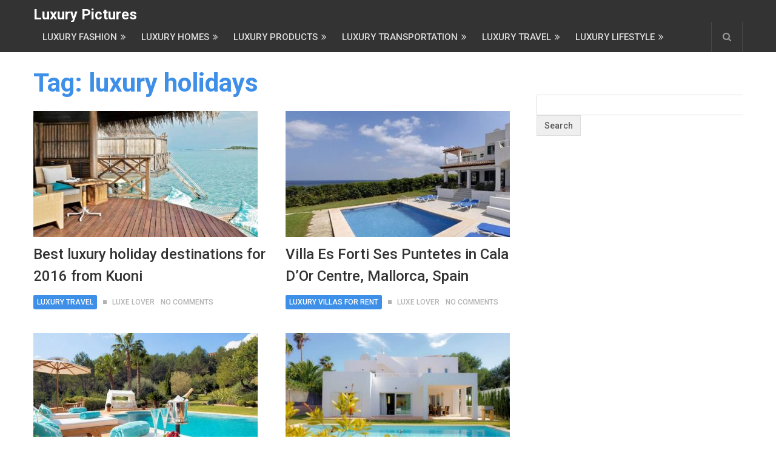

--- FILE ---
content_type: text/html; charset=UTF-8
request_url: https://luxurypictures.org/tag/luxury-holidays/
body_size: 14847
content:
<!DOCTYPE html>
<html class="no-js" lang="en-US">
<head itemscope itemtype="http://schema.org/WebSite">
	<meta charset="UTF-8">
	<!-- Always force latest IE rendering engine (even in intranet) & Chrome Frame -->
	<!--[if IE ]>
	<meta http-equiv="X-UA-Compatible" content="IE=edge,chrome=1">
	<![endif]-->
	<link rel="profile" href="http://gmpg.org/xfn/11" />
	
		
		
		
					<meta name="viewport" content="width=device-width, initial-scale=1">
			<meta name="apple-mobile-web-app-capable" content="yes">
			<meta name="apple-mobile-web-app-status-bar-style" content="black">
		
		
		<meta itemprop="name" content="Luxury Pictures" />
		<meta itemprop="url" content="https://luxurypictures.org" />

			<link rel="pingback" href="https://luxurypictures.org/xmlrpc.php" />
	<meta name='robots' content='index, follow, max-image-preview:large, max-snippet:-1, max-video-preview:-1' />
<script type="text/javascript">document.documentElement.className = document.documentElement.className.replace( /\bno-js\b/,'js' );</script>
	<!-- This site is optimized with the Yoast SEO plugin v20.9 - https://yoast.com/wordpress/plugins/seo/ -->
	<title>luxury holidays Archives - Luxury Pictures</title>
	<link rel="canonical" href="https://luxurypictures.org/tag/luxury-holidays/" />
	<meta property="og:locale" content="en_US" />
	<meta property="og:type" content="article" />
	<meta property="og:title" content="luxury holidays Archives - Luxury Pictures" />
	<meta property="og:url" content="https://luxurypictures.org/tag/luxury-holidays/" />
	<meta property="og:site_name" content="Luxury Pictures" />
	<meta name="twitter:card" content="summary_large_image" />
	<script type="application/ld+json" class="yoast-schema-graph">{"@context":"https://schema.org","@graph":[{"@type":"CollectionPage","@id":"https://luxurypictures.org/tag/luxury-holidays/","url":"https://luxurypictures.org/tag/luxury-holidays/","name":"luxury holidays Archives - Luxury Pictures","isPartOf":{"@id":"https://luxurypictures.org/#website"},"primaryImageOfPage":{"@id":"https://luxurypictures.org/tag/luxury-holidays/#primaryimage"},"image":{"@id":"https://luxurypictures.org/tag/luxury-holidays/#primaryimage"},"thumbnailUrl":"https://luxurypictures.org/wp-content/uploads/2022/11/Best-luxury-holiday-destinations-for-2016-from-Kuoni.jpg","breadcrumb":{"@id":"https://luxurypictures.org/tag/luxury-holidays/#breadcrumb"},"inLanguage":"en-US"},{"@type":"ImageObject","inLanguage":"en-US","@id":"https://luxurypictures.org/tag/luxury-holidays/#primaryimage","url":"https://luxurypictures.org/wp-content/uploads/2022/11/Best-luxury-holiday-destinations-for-2016-from-Kuoni.jpg","contentUrl":"https://luxurypictures.org/wp-content/uploads/2022/11/Best-luxury-holiday-destinations-for-2016-from-Kuoni.jpg","width":940,"height":320,"caption":"Best luxury holiday destinations for 2016 from Kuoni"},{"@type":"BreadcrumbList","@id":"https://luxurypictures.org/tag/luxury-holidays/#breadcrumb","itemListElement":[{"@type":"ListItem","position":1,"name":"Home","item":"https://luxurypictures.org/"},{"@type":"ListItem","position":2,"name":"luxury holidays"}]},{"@type":"WebSite","@id":"https://luxurypictures.org/#website","url":"https://luxurypictures.org/","name":"Luxury Pictures","description":"Luxury lifestyle inspiration","potentialAction":[{"@type":"SearchAction","target":{"@type":"EntryPoint","urlTemplate":"https://luxurypictures.org/?s={search_term_string}"},"query-input":"required name=search_term_string"}],"inLanguage":"en-US"}]}</script>
	<!-- / Yoast SEO plugin. -->


<link rel="amphtml" href="https://luxurypictures.org/tag/luxury-holidays/amp/" /><meta name="generator" content="AMP for WP 1.0.99.2"/><link rel='dns-prefetch' href='//www.googletagmanager.com' />
<link rel='dns-prefetch' href='//stats.wp.com' />
<link rel='dns-prefetch' href='//m9m6e2w5.stackpathcdn.com' />
<link rel='dns-prefetch' href='//cdn.shareaholic.net' />
<link rel='dns-prefetch' href='//www.shareaholic.net' />
<link rel='dns-prefetch' href='//analytics.shareaholic.com' />
<link rel='dns-prefetch' href='//recs.shareaholic.com' />
<link rel='dns-prefetch' href='//partner.shareaholic.com' />
<!-- Shareaholic - https://www.shareaholic.com -->
<link rel='preload' href='//cdn.shareaholic.net/assets/pub/shareaholic.js' as='script'/>
<script data-no-minify='1' data-cfasync='false'>
_SHR_SETTINGS = {"endpoints":{"local_recs_url":"https:\/\/luxurypictures.org\/wp-admin\/admin-ajax.php?action=shareaholic_permalink_related","ajax_url":"https:\/\/luxurypictures.org\/wp-admin\/admin-ajax.php"},"site_id":"088060a19af19db343b590f69cc4c1da"};
</script>
<script data-no-minify='1' data-cfasync='false' src='//cdn.shareaholic.net/assets/pub/shareaholic.js' data-shr-siteid='088060a19af19db343b590f69cc4c1da' async ></script>

<!-- Shareaholic Content Tags -->
<meta name='shareaholic:site_name' content='Luxury Pictures' />
<meta name='shareaholic:language' content='en-US' />
<meta name='shareaholic:article_visibility' content='private' />
<meta name='shareaholic:site_id' content='088060a19af19db343b590f69cc4c1da' />
<meta name='shareaholic:wp_version' content='9.7.8' />

<!-- Shareaholic Content Tags End -->
<style id='wp-img-auto-sizes-contain-inline-css' type='text/css'>
img:is([sizes=auto i],[sizes^="auto," i]){contain-intrinsic-size:3000px 1500px}
/*# sourceURL=wp-img-auto-sizes-contain-inline-css */
</style>
<style id='wp-emoji-styles-inline-css' type='text/css'>

	img.wp-smiley, img.emoji {
		display: inline !important;
		border: none !important;
		box-shadow: none !important;
		height: 1em !important;
		width: 1em !important;
		margin: 0 0.07em !important;
		vertical-align: -0.1em !important;
		background: none !important;
		padding: 0 !important;
	}
/*# sourceURL=wp-emoji-styles-inline-css */
</style>
<style id='wp-block-library-inline-css' type='text/css'>
:root{--wp-block-synced-color:#7a00df;--wp-block-synced-color--rgb:122,0,223;--wp-bound-block-color:var(--wp-block-synced-color);--wp-editor-canvas-background:#ddd;--wp-admin-theme-color:#007cba;--wp-admin-theme-color--rgb:0,124,186;--wp-admin-theme-color-darker-10:#006ba1;--wp-admin-theme-color-darker-10--rgb:0,107,160.5;--wp-admin-theme-color-darker-20:#005a87;--wp-admin-theme-color-darker-20--rgb:0,90,135;--wp-admin-border-width-focus:2px}@media (min-resolution:192dpi){:root{--wp-admin-border-width-focus:1.5px}}.wp-element-button{cursor:pointer}:root .has-very-light-gray-background-color{background-color:#eee}:root .has-very-dark-gray-background-color{background-color:#313131}:root .has-very-light-gray-color{color:#eee}:root .has-very-dark-gray-color{color:#313131}:root .has-vivid-green-cyan-to-vivid-cyan-blue-gradient-background{background:linear-gradient(135deg,#00d084,#0693e3)}:root .has-purple-crush-gradient-background{background:linear-gradient(135deg,#34e2e4,#4721fb 50%,#ab1dfe)}:root .has-hazy-dawn-gradient-background{background:linear-gradient(135deg,#faaca8,#dad0ec)}:root .has-subdued-olive-gradient-background{background:linear-gradient(135deg,#fafae1,#67a671)}:root .has-atomic-cream-gradient-background{background:linear-gradient(135deg,#fdd79a,#004a59)}:root .has-nightshade-gradient-background{background:linear-gradient(135deg,#330968,#31cdcf)}:root .has-midnight-gradient-background{background:linear-gradient(135deg,#020381,#2874fc)}:root{--wp--preset--font-size--normal:16px;--wp--preset--font-size--huge:42px}.has-regular-font-size{font-size:1em}.has-larger-font-size{font-size:2.625em}.has-normal-font-size{font-size:var(--wp--preset--font-size--normal)}.has-huge-font-size{font-size:var(--wp--preset--font-size--huge)}.has-text-align-center{text-align:center}.has-text-align-left{text-align:left}.has-text-align-right{text-align:right}.has-fit-text{white-space:nowrap!important}#end-resizable-editor-section{display:none}.aligncenter{clear:both}.items-justified-left{justify-content:flex-start}.items-justified-center{justify-content:center}.items-justified-right{justify-content:flex-end}.items-justified-space-between{justify-content:space-between}.screen-reader-text{border:0;clip-path:inset(50%);height:1px;margin:-1px;overflow:hidden;padding:0;position:absolute;width:1px;word-wrap:normal!important}.screen-reader-text:focus{background-color:#ddd;clip-path:none;color:#444;display:block;font-size:1em;height:auto;left:5px;line-height:normal;padding:15px 23px 14px;text-decoration:none;top:5px;width:auto;z-index:100000}html :where(.has-border-color){border-style:solid}html :where([style*=border-top-color]){border-top-style:solid}html :where([style*=border-right-color]){border-right-style:solid}html :where([style*=border-bottom-color]){border-bottom-style:solid}html :where([style*=border-left-color]){border-left-style:solid}html :where([style*=border-width]){border-style:solid}html :where([style*=border-top-width]){border-top-style:solid}html :where([style*=border-right-width]){border-right-style:solid}html :where([style*=border-bottom-width]){border-bottom-style:solid}html :where([style*=border-left-width]){border-left-style:solid}html :where(img[class*=wp-image-]){height:auto;max-width:100%}:where(figure){margin:0 0 1em}html :where(.is-position-sticky){--wp-admin--admin-bar--position-offset:var(--wp-admin--admin-bar--height,0px)}@media screen and (max-width:600px){html :where(.is-position-sticky){--wp-admin--admin-bar--position-offset:0px}}

/*# sourceURL=wp-block-library-inline-css */
</style><style id='global-styles-inline-css' type='text/css'>
:root{--wp--preset--aspect-ratio--square: 1;--wp--preset--aspect-ratio--4-3: 4/3;--wp--preset--aspect-ratio--3-4: 3/4;--wp--preset--aspect-ratio--3-2: 3/2;--wp--preset--aspect-ratio--2-3: 2/3;--wp--preset--aspect-ratio--16-9: 16/9;--wp--preset--aspect-ratio--9-16: 9/16;--wp--preset--color--black: #000000;--wp--preset--color--cyan-bluish-gray: #abb8c3;--wp--preset--color--white: #ffffff;--wp--preset--color--pale-pink: #f78da7;--wp--preset--color--vivid-red: #cf2e2e;--wp--preset--color--luminous-vivid-orange: #ff6900;--wp--preset--color--luminous-vivid-amber: #fcb900;--wp--preset--color--light-green-cyan: #7bdcb5;--wp--preset--color--vivid-green-cyan: #00d084;--wp--preset--color--pale-cyan-blue: #8ed1fc;--wp--preset--color--vivid-cyan-blue: #0693e3;--wp--preset--color--vivid-purple: #9b51e0;--wp--preset--gradient--vivid-cyan-blue-to-vivid-purple: linear-gradient(135deg,rgb(6,147,227) 0%,rgb(155,81,224) 100%);--wp--preset--gradient--light-green-cyan-to-vivid-green-cyan: linear-gradient(135deg,rgb(122,220,180) 0%,rgb(0,208,130) 100%);--wp--preset--gradient--luminous-vivid-amber-to-luminous-vivid-orange: linear-gradient(135deg,rgb(252,185,0) 0%,rgb(255,105,0) 100%);--wp--preset--gradient--luminous-vivid-orange-to-vivid-red: linear-gradient(135deg,rgb(255,105,0) 0%,rgb(207,46,46) 100%);--wp--preset--gradient--very-light-gray-to-cyan-bluish-gray: linear-gradient(135deg,rgb(238,238,238) 0%,rgb(169,184,195) 100%);--wp--preset--gradient--cool-to-warm-spectrum: linear-gradient(135deg,rgb(74,234,220) 0%,rgb(151,120,209) 20%,rgb(207,42,186) 40%,rgb(238,44,130) 60%,rgb(251,105,98) 80%,rgb(254,248,76) 100%);--wp--preset--gradient--blush-light-purple: linear-gradient(135deg,rgb(255,206,236) 0%,rgb(152,150,240) 100%);--wp--preset--gradient--blush-bordeaux: linear-gradient(135deg,rgb(254,205,165) 0%,rgb(254,45,45) 50%,rgb(107,0,62) 100%);--wp--preset--gradient--luminous-dusk: linear-gradient(135deg,rgb(255,203,112) 0%,rgb(199,81,192) 50%,rgb(65,88,208) 100%);--wp--preset--gradient--pale-ocean: linear-gradient(135deg,rgb(255,245,203) 0%,rgb(182,227,212) 50%,rgb(51,167,181) 100%);--wp--preset--gradient--electric-grass: linear-gradient(135deg,rgb(202,248,128) 0%,rgb(113,206,126) 100%);--wp--preset--gradient--midnight: linear-gradient(135deg,rgb(2,3,129) 0%,rgb(40,116,252) 100%);--wp--preset--font-size--small: 13px;--wp--preset--font-size--medium: 20px;--wp--preset--font-size--large: 36px;--wp--preset--font-size--x-large: 42px;--wp--preset--spacing--20: 0.44rem;--wp--preset--spacing--30: 0.67rem;--wp--preset--spacing--40: 1rem;--wp--preset--spacing--50: 1.5rem;--wp--preset--spacing--60: 2.25rem;--wp--preset--spacing--70: 3.38rem;--wp--preset--spacing--80: 5.06rem;--wp--preset--shadow--natural: 6px 6px 9px rgba(0, 0, 0, 0.2);--wp--preset--shadow--deep: 12px 12px 50px rgba(0, 0, 0, 0.4);--wp--preset--shadow--sharp: 6px 6px 0px rgba(0, 0, 0, 0.2);--wp--preset--shadow--outlined: 6px 6px 0px -3px rgb(255, 255, 255), 6px 6px rgb(0, 0, 0);--wp--preset--shadow--crisp: 6px 6px 0px rgb(0, 0, 0);}:where(.is-layout-flex){gap: 0.5em;}:where(.is-layout-grid){gap: 0.5em;}body .is-layout-flex{display: flex;}.is-layout-flex{flex-wrap: wrap;align-items: center;}.is-layout-flex > :is(*, div){margin: 0;}body .is-layout-grid{display: grid;}.is-layout-grid > :is(*, div){margin: 0;}:where(.wp-block-columns.is-layout-flex){gap: 2em;}:where(.wp-block-columns.is-layout-grid){gap: 2em;}:where(.wp-block-post-template.is-layout-flex){gap: 1.25em;}:where(.wp-block-post-template.is-layout-grid){gap: 1.25em;}.has-black-color{color: var(--wp--preset--color--black) !important;}.has-cyan-bluish-gray-color{color: var(--wp--preset--color--cyan-bluish-gray) !important;}.has-white-color{color: var(--wp--preset--color--white) !important;}.has-pale-pink-color{color: var(--wp--preset--color--pale-pink) !important;}.has-vivid-red-color{color: var(--wp--preset--color--vivid-red) !important;}.has-luminous-vivid-orange-color{color: var(--wp--preset--color--luminous-vivid-orange) !important;}.has-luminous-vivid-amber-color{color: var(--wp--preset--color--luminous-vivid-amber) !important;}.has-light-green-cyan-color{color: var(--wp--preset--color--light-green-cyan) !important;}.has-vivid-green-cyan-color{color: var(--wp--preset--color--vivid-green-cyan) !important;}.has-pale-cyan-blue-color{color: var(--wp--preset--color--pale-cyan-blue) !important;}.has-vivid-cyan-blue-color{color: var(--wp--preset--color--vivid-cyan-blue) !important;}.has-vivid-purple-color{color: var(--wp--preset--color--vivid-purple) !important;}.has-black-background-color{background-color: var(--wp--preset--color--black) !important;}.has-cyan-bluish-gray-background-color{background-color: var(--wp--preset--color--cyan-bluish-gray) !important;}.has-white-background-color{background-color: var(--wp--preset--color--white) !important;}.has-pale-pink-background-color{background-color: var(--wp--preset--color--pale-pink) !important;}.has-vivid-red-background-color{background-color: var(--wp--preset--color--vivid-red) !important;}.has-luminous-vivid-orange-background-color{background-color: var(--wp--preset--color--luminous-vivid-orange) !important;}.has-luminous-vivid-amber-background-color{background-color: var(--wp--preset--color--luminous-vivid-amber) !important;}.has-light-green-cyan-background-color{background-color: var(--wp--preset--color--light-green-cyan) !important;}.has-vivid-green-cyan-background-color{background-color: var(--wp--preset--color--vivid-green-cyan) !important;}.has-pale-cyan-blue-background-color{background-color: var(--wp--preset--color--pale-cyan-blue) !important;}.has-vivid-cyan-blue-background-color{background-color: var(--wp--preset--color--vivid-cyan-blue) !important;}.has-vivid-purple-background-color{background-color: var(--wp--preset--color--vivid-purple) !important;}.has-black-border-color{border-color: var(--wp--preset--color--black) !important;}.has-cyan-bluish-gray-border-color{border-color: var(--wp--preset--color--cyan-bluish-gray) !important;}.has-white-border-color{border-color: var(--wp--preset--color--white) !important;}.has-pale-pink-border-color{border-color: var(--wp--preset--color--pale-pink) !important;}.has-vivid-red-border-color{border-color: var(--wp--preset--color--vivid-red) !important;}.has-luminous-vivid-orange-border-color{border-color: var(--wp--preset--color--luminous-vivid-orange) !important;}.has-luminous-vivid-amber-border-color{border-color: var(--wp--preset--color--luminous-vivid-amber) !important;}.has-light-green-cyan-border-color{border-color: var(--wp--preset--color--light-green-cyan) !important;}.has-vivid-green-cyan-border-color{border-color: var(--wp--preset--color--vivid-green-cyan) !important;}.has-pale-cyan-blue-border-color{border-color: var(--wp--preset--color--pale-cyan-blue) !important;}.has-vivid-cyan-blue-border-color{border-color: var(--wp--preset--color--vivid-cyan-blue) !important;}.has-vivid-purple-border-color{border-color: var(--wp--preset--color--vivid-purple) !important;}.has-vivid-cyan-blue-to-vivid-purple-gradient-background{background: var(--wp--preset--gradient--vivid-cyan-blue-to-vivid-purple) !important;}.has-light-green-cyan-to-vivid-green-cyan-gradient-background{background: var(--wp--preset--gradient--light-green-cyan-to-vivid-green-cyan) !important;}.has-luminous-vivid-amber-to-luminous-vivid-orange-gradient-background{background: var(--wp--preset--gradient--luminous-vivid-amber-to-luminous-vivid-orange) !important;}.has-luminous-vivid-orange-to-vivid-red-gradient-background{background: var(--wp--preset--gradient--luminous-vivid-orange-to-vivid-red) !important;}.has-very-light-gray-to-cyan-bluish-gray-gradient-background{background: var(--wp--preset--gradient--very-light-gray-to-cyan-bluish-gray) !important;}.has-cool-to-warm-spectrum-gradient-background{background: var(--wp--preset--gradient--cool-to-warm-spectrum) !important;}.has-blush-light-purple-gradient-background{background: var(--wp--preset--gradient--blush-light-purple) !important;}.has-blush-bordeaux-gradient-background{background: var(--wp--preset--gradient--blush-bordeaux) !important;}.has-luminous-dusk-gradient-background{background: var(--wp--preset--gradient--luminous-dusk) !important;}.has-pale-ocean-gradient-background{background: var(--wp--preset--gradient--pale-ocean) !important;}.has-electric-grass-gradient-background{background: var(--wp--preset--gradient--electric-grass) !important;}.has-midnight-gradient-background{background: var(--wp--preset--gradient--midnight) !important;}.has-small-font-size{font-size: var(--wp--preset--font-size--small) !important;}.has-medium-font-size{font-size: var(--wp--preset--font-size--medium) !important;}.has-large-font-size{font-size: var(--wp--preset--font-size--large) !important;}.has-x-large-font-size{font-size: var(--wp--preset--font-size--x-large) !important;}
/*# sourceURL=global-styles-inline-css */
</style>

<style id='classic-theme-styles-inline-css' type='text/css'>
/*! This file is auto-generated */
.wp-block-button__link{color:#fff;background-color:#32373c;border-radius:9999px;box-shadow:none;text-decoration:none;padding:calc(.667em + 2px) calc(1.333em + 2px);font-size:1.125em}.wp-block-file__button{background:#32373c;color:#fff;text-decoration:none}
/*# sourceURL=/wp-includes/css/classic-themes.min.css */
</style>
<link rel='stylesheet' id='collapscore-css-css' href='https://luxurypictures.org/wp-content/plugins/jquery-collapse-o-matic/css/core_style.css' type='text/css' media='all' />
<link rel='stylesheet' id='collapseomatic-css-css' href='https://luxurypictures.org/wp-content/plugins/jquery-collapse-o-matic/css/light_style.css' type='text/css' media='all' />
<link rel='stylesheet' id='ez-toc-css' href='https://luxurypictures.org/wp-content/plugins/easy-table-of-contents/assets/css/screen.min.css' type='text/css' media='all' />
<style id='ez-toc-inline-css' type='text/css'>
div#ez-toc-container p.ez-toc-title {font-size: 120%;}div#ez-toc-container p.ez-toc-title {font-weight: 500;}div#ez-toc-container ul li {font-size: 95%;}div#ez-toc-container nav ul ul li ul li {font-size: 90%!important;}
.ez-toc-container-direction {direction: ltr;}.ez-toc-counter ul {direction: ltr;counter-reset: item ;}.ez-toc-counter nav ul li a::before {content: counter(item, disc) "  ";margin-right: .2em; counter-increment: item;flex-grow: 0;flex-shrink: 0;float: left;	}.ez-toc-widget-direction {direction: ltr;}.ez-toc-widget-container ul {direction: ltr;counter-reset: item ;}.ez-toc-widget-container nav ul li a::before {content: counter(item, disc) "  ";margin-right: .2em; counter-increment: item;flex-grow: 0;flex-shrink: 0;float: left;	}
/*# sourceURL=ez-toc-inline-css */
</style>
<link rel='stylesheet' id='newspaper-stylesheet-css' href='https://luxurypictures.org/wp-content/themes/mts_newspaper/style.css' type='text/css' media='all' />
<style id='newspaper-stylesheet-inline-css' type='text/css'>

		body {background-color:#ffffff;background-image:url(https://luxurypictures.org/wp-content/themes/mts_newspaper/images/nobg.png);}
		
		.pace .pace-progress, #mobile-menu-wrapper ul li a:hover, .post-info .thecategory { background: #3d8fe8; }
		.single_post a, .sidebar .textwidget a, footer .textwidget a, .pnavigation2 a, .sidebar.c-4-12 a:hover, .copyrights a:hover, footer .widget li a:hover, .sidebar.c-4-12 a:hover, .related-posts a:hover, .title a:hover, .post-info a:hover, .comm, #tabber .inside li a:hover, .readMore a:hover, .fn a, a, a:hover, .latestPost .title a:hover, .theme-color, a#pull, #navigation ul ul li:hover > a, .single_post .breadcrumb a:hover { color:#3d8fe8; }  
		#commentform .form-submit input#submit, .contactform #submit, #move-to-top, .pagination a, #tabber ul.tabs li a.selected, .tagcloud a, .tagcloud a:hover .tab_count, #navigation ul .sfHover a, .reply a, .widget .wpt_widget_content .tab_title a, .widget .wp_review_tab_widget_content .tab_title a, .widget #wp-subscribe, .related-ads #wp-subscribe, .contact-form input[type='submit'], #load-posts a, #load-posts a.disabled, .latestPost-review-wrapper, .latestPost .review-type-circle.review-total-only, .post-image .review-type-circle.wp-review-show-total, .wpmm-thumbnail .review-total-only, .widget .review-total-only.small-thumb, .widget .wpt_widget_content #tags-tab-content ul li a, .recommended-post .recommended, .woocommerce a.button, .woocommerce-page a.button, .woocommerce button.button, .woocommerce-page button.button, .woocommerce input.button, .woocommerce-page input.button, .woocommerce #respond input#submit, .woocommerce-page #respond input#submit, .woocommerce #content input.button, .woocommerce-page #content input.button, .woocommerce nav.woocommerce-pagination ul li a, .woocommerce-page nav.woocommerce-pagination ul li a, .woocommerce #content nav.woocommerce-pagination ul li a, .woocommerce-page #content nav.woocommerce-pagination ul li a, .woocommerce .bypostauthor:after, #searchsubmit, .woocommerce nav.woocommerce-pagination ul li a:hover, .woocommerce-page nav.woocommerce-pagination ul li a:hover, .woocommerce #content nav.woocommerce-pagination ul li a:hover, .woocommerce-page #content nav.woocommerce-pagination ul li a:hover, .woocommerce nav.woocommerce-pagination ul li a:focus, .woocommerce-page nav.woocommerce-pagination ul li a:focus, .woocommerce #content nav.woocommerce-pagination ul li a:focus, .woocommerce-page #content nav.woocommerce-pagination ul li a:focus, .woocommerce #respond input#submit.alt, .woocommerce a.button.alt, .woocommerce button.button.alt, .woocommerce input.button.alt, .woocommerce-product-search input[type='submit'] { background-color:#3d8fe8; color: #fff!important; }
		.main-header, #header .head-search #s, .head-search .fa-search {background-color: #333333}
		.header-post-wrap {background-color: #eff2eb}
		footer {background-color: #333333}
		
		
		
		 .bypostauthor > div .comment-author .fn:after { content: "Author"; position: relative; padding: 1px 6px; margin-left: 5px; background: #333; color: #FFF; font-size: 12px; line-height: 18px; border-radius: 3px; }
		
		
		
		
/*# sourceURL=newspaper-stylesheet-inline-css */
</style>
<link rel='stylesheet' id='fontawesome-css' href='https://luxurypictures.org/wp-content/themes/mts_newspaper/css/font-awesome.min.css' type='text/css' media='all' />
<script type="text/javascript" src="https://luxurypictures.org/wp-includes/js/jquery/jquery.min.js" id="jquery-core-js"></script>
<script type="text/javascript" src="https://luxurypictures.org/wp-includes/js/jquery/jquery-migrate.min.js" id="jquery-migrate-js"></script>
<script type="text/javascript" id="jquery-js-after">
/* <![CDATA[ */
jQuery(document).ready(function() {
	jQuery(".54a596de3af18a79ba4c75b112f9a527").click(function() {
		jQuery.post(
			"https://luxurypictures.org/wp-admin/admin-ajax.php", {
				"action": "quick_adsense_onpost_ad_click",
				"quick_adsense_onpost_ad_index": jQuery(this).attr("data-index"),
				"quick_adsense_nonce": "c753a4fa54",
			}, function(response) { }
		);
	});
});

//# sourceURL=jquery-js-after
/* ]]> */
</script>
<script type="text/javascript" id="ez-toc-scroll-scriptjs-js-after">
/* <![CDATA[ */
jQuery(document).ready(function(){document.querySelectorAll(".ez-toc-section").forEach(t=>{t.setAttribute("ez-toc-data-id","#"+decodeURI(t.getAttribute("id")))}),jQuery("a.ez-toc-link").click(function(){let t=jQuery(this).attr("href"),e=jQuery("#wpadminbar"),i=0;30>30&&(i=30),e.length&&(i+=e.height()),jQuery('[ez-toc-data-id="'+decodeURI(t)+'"]').length>0&&(i=jQuery('[ez-toc-data-id="'+decodeURI(t)+'"]').offset().top-i),jQuery("html, body").animate({scrollTop:i},500)})});
//# sourceURL=ez-toc-scroll-scriptjs-js-after
/* ]]> */
</script>
<script type="text/javascript" id="customscript-js-extra">
/* <![CDATA[ */
var mts_customscript = {"responsive":"1","nav_menu":"secondary","ajax_url":"https://luxurypictures.org/wp-admin/admin-ajax.php"};
//# sourceURL=customscript-js-extra
/* ]]> */
</script>
<script type="text/javascript" async="async" src="https://luxurypictures.org/wp-content/themes/mts_newspaper/js/customscript.js" id="customscript-js"></script>

<!-- Google Analytics snippet added by Site Kit -->
<script type="text/javascript" src="https://www.googletagmanager.com/gtag/js?id=G-PLVN0Z4WE3" id="google_gtagjs-js" async></script>
<script type="text/javascript" id="google_gtagjs-js-after">
/* <![CDATA[ */
window.dataLayer = window.dataLayer || [];function gtag(){dataLayer.push(arguments);}
gtag("js", new Date());
gtag("set", "developer_id.dZTNiMT", true);
gtag("config", "G-PLVN0Z4WE3");
//# sourceURL=google_gtagjs-js-after
/* ]]> */
</script>

<!-- End Google Analytics snippet added by Site Kit -->
<link rel="https://api.w.org/" href="https://luxurypictures.org/wp-json/" /><link rel="alternate" title="JSON" type="application/json" href="https://luxurypictures.org/wp-json/wp/v2/tags/168" /><meta name="generator" content="Site Kit by Google 1.102.0" />	<style>img#wpstats{display:none}</style>
		<link href="//fonts.googleapis.com/css?family=Roboto:500|Roboto:700|PT+Serif:normal&amp;subset=latin" rel="stylesheet" type="text/css">
<style type="text/css">
#header, .menu li, .menu li a, a#pull { font-family: 'Roboto'; font-weight: 500; font-size: 15px; color: #dddddd; }
.latestPost .title a, .reply a, .widget .post-title, .pagination, .woocommerce-pagination, #load-posts, .popular-category a, .ajax-search-results li a { font-family: 'Roboto'; font-weight: 500; font-size: 24px; color: #333333; }
#tab-group a { font-family: 'Roboto'; font-weight: 700; font-size: 14px; color: #555555;text-transform: uppercase; }
.single-title { font-family: 'Roboto'; font-weight: 700; font-size: 42px; color: #333333; }
body { font-family: 'PT Serif'; font-weight: normal; font-size: 19px; color: #575757; }
#sidebars .widget { font-family: 'Roboto'; font-weight: 500; font-size: 15px; color: #333333; }
footer { font-family: 'Roboto'; font-weight: 500; font-size: 15px; color: #aaaaaa; }
.post-info, .category-head, .left-comment, .ago, #searchform #s, .tagcloud, .recommended-post, .breadcrumb, .latestPost-review-wrapper { font-family: 'Roboto'; font-weight: 500; font-size: 12px; color: #333333; }
h1, .write-for-us a, .fn, #commentform input#submit, .contact-form input[type="submit"] { font-family: 'Roboto'; font-weight: 700; font-size: 42px; color: #333333; }
h2 { font-family: 'Roboto'; font-weight: 700; font-size: 36px; color: #333333; }
h3 { font-family: 'Roboto'; font-weight: 700; font-size: 32px; color: #333333; }
h4 { font-family: 'Roboto'; font-weight: 700; font-size: 28px; color: #333333; }
h5 { font-family: 'Roboto'; font-weight: 700; font-size: 24px; color: #333333; }
h6 { font-family: 'Roboto'; font-weight: 700; font-size: 20px; color: #333333; }
</style>
<meta name="google-site-verification" content="AHc6_-26CTxr09a-eh2pUJZvMs-F1wbV4pOeKWgDkLE" />	
<link rel='stylesheet' id='pgntn_stylesheet-css' href='https://luxurypictures.org/wp-content/plugins/pagination/css/nav-style.css' type='text/css' media='all' />
<link rel='stylesheet' id='responsive-css' href='https://luxurypictures.org/wp-content/themes/mts_newspaper/css/responsive.css' type='text/css' media='all' />
</head>
<body id="blog" class="archive tag tag-luxury-holidays tag-168 wp-theme-mts_newspaper main" itemscope itemtype="http://schema.org/WebPage">
			<header id="site-header" class="main-header" role="banner" itemscope itemtype="http://schema.org/WPHeader">
			<div class="container">
				<div id="header">
					<div class="logo-wrap">
						
															<h2 id="logo" class="text-logo" itemprop="headline">
									<a href="https://luxurypictures.org">Luxury Pictures</a>
								</h2><!-- END #logo -->
							
											</div>
					
							
						<div class="secondary-navigation" role="navigation" itemscope itemtype="http://schema.org/SiteNavigationElement">
							<a href="#" id="pull" class="toggle-mobile-menu">Menu</a>
															<nav id="navigation" class="navigation clearfix">
																			<ul id="menu-menu" class="menu clearfix"><li id="menu-item-12152" class="menu-item menu-item-type-taxonomy menu-item-object-category menu-item-has-children menu-item-12152"><a href="https://luxurypictures.org/category/luxury-fashion/">Luxury Fashion</a>
<ul class="sub-menu">
	<li id="menu-item-12153" class="menu-item menu-item-type-taxonomy menu-item-object-category menu-item-12153"><a href="https://luxurypictures.org/category/luxury-fashion/luxury-couture/">Luxury Couture</a></li>
	<li id="menu-item-12154" class="menu-item menu-item-type-taxonomy menu-item-object-category menu-item-12154"><a href="https://luxurypictures.org/category/luxury-fashion/luxury-handbags/">Luxury Handbags</a></li>
	<li id="menu-item-12155" class="menu-item menu-item-type-taxonomy menu-item-object-category menu-item-12155"><a href="https://luxurypictures.org/category/luxury-fashion/luxury-jewelry/">Luxury Jewelry</a></li>
	<li id="menu-item-12156" class="menu-item menu-item-type-taxonomy menu-item-object-category menu-item-12156"><a href="https://luxurypictures.org/category/luxury-fashion/luxury-watches/">Luxury Watches</a></li>
</ul>
</li>
<li id="menu-item-12157" class="menu-item menu-item-type-taxonomy menu-item-object-category menu-item-has-children menu-item-12157"><a href="https://luxurypictures.org/category/luxury-homes/">Luxury Homes</a>
<ul class="sub-menu">
	<li id="menu-item-12701" class="menu-item menu-item-type-taxonomy menu-item-object-category menu-item-12701"><a href="https://luxurypictures.org/category/luxury-homes/celebrity-homes/">Celebrity Homes</a></li>
	<li id="menu-item-12167" class="menu-item menu-item-type-taxonomy menu-item-object-category menu-item-12167"><a href="https://luxurypictures.org/category/luxury-homes/luxury-interior-design/">Luxury Interior Design</a></li>
	<li id="menu-item-12166" class="menu-item menu-item-type-taxonomy menu-item-object-category menu-item-12166"><a href="https://luxurypictures.org/category/luxury-homes/luxury-furniture/">Luxury Furniture</a></li>
</ul>
</li>
<li id="menu-item-12158" class="menu-item menu-item-type-taxonomy menu-item-object-category menu-item-has-children menu-item-12158"><a href="https://luxurypictures.org/category/luxury-products/">Luxury Products</a>
<ul class="sub-menu">
	<li id="menu-item-12168" class="menu-item menu-item-type-taxonomy menu-item-object-category menu-item-12168"><a href="https://luxurypictures.org/category/luxury-products/golf-accessories/">Golf Accessories</a></li>
	<li id="menu-item-12169" class="menu-item menu-item-type-taxonomy menu-item-object-category menu-item-12169"><a href="https://luxurypictures.org/category/luxury-products/luxury-food-drink/">Luxury Food &amp; Drink</a></li>
	<li id="menu-item-12170" class="menu-item menu-item-type-taxonomy menu-item-object-category menu-item-12170"><a href="https://luxurypictures.org/category/luxury-products/luxury-perfumes/">Luxury Perfumes</a></li>
	<li id="menu-item-12171" class="menu-item menu-item-type-taxonomy menu-item-object-category menu-item-12171"><a href="https://luxurypictures.org/category/luxury-products/luxury-tech-products/">Luxury Tech Products</a></li>
</ul>
</li>
<li id="menu-item-12161" class="menu-item menu-item-type-taxonomy menu-item-object-category menu-item-has-children menu-item-12161"><a href="https://luxurypictures.org/category/luxury-transportation/">Luxury Transportation</a>
<ul class="sub-menu">
	<li id="menu-item-12162" class="menu-item menu-item-type-taxonomy menu-item-object-category menu-item-12162"><a href="https://luxurypictures.org/category/luxury-transportation/luxury-airplanes/">Luxury Airplanes</a></li>
	<li id="menu-item-12163" class="menu-item menu-item-type-taxonomy menu-item-object-category menu-item-12163"><a href="https://luxurypictures.org/category/luxury-transportation/luxury-bikes/">Luxury Bikes &amp; Motorcycles</a></li>
	<li id="menu-item-12164" class="menu-item menu-item-type-taxonomy menu-item-object-category menu-item-12164"><a href="https://luxurypictures.org/category/luxury-transportation/luxury-cars/">Luxury Cars</a></li>
	<li id="menu-item-12165" class="menu-item menu-item-type-taxonomy menu-item-object-category menu-item-12165"><a href="https://luxurypictures.org/category/luxury-transportation/luxury-yachts/">Luxury Yachts</a></li>
</ul>
</li>
<li id="menu-item-12159" class="menu-item menu-item-type-taxonomy menu-item-object-category menu-item-has-children menu-item-12159"><a href="https://luxurypictures.org/category/luxury-travel/">Luxury Travel</a>
<ul class="sub-menu">
	<li id="menu-item-12172" class="menu-item menu-item-type-taxonomy menu-item-object-category menu-item-12172"><a href="https://luxurypictures.org/category/luxury-travel/luxury-cruises/">Luxury Cruises</a></li>
	<li id="menu-item-12173" class="menu-item menu-item-type-taxonomy menu-item-object-category menu-item-12173"><a href="https://luxurypictures.org/category/luxury-travel/luxury-hotels/">Luxury Hotels</a></li>
	<li id="menu-item-12174" class="menu-item menu-item-type-taxonomy menu-item-object-category menu-item-12174"><a href="https://luxurypictures.org/category/luxury-travel/luxury-trips/">Luxury Trips</a></li>
	<li id="menu-item-12175" class="menu-item menu-item-type-taxonomy menu-item-object-category menu-item-12175"><a href="https://luxurypictures.org/category/luxury-travel/luxury-villas-for-rent/">Luxury Villas For Rent</a></li>
</ul>
</li>
<li id="menu-item-12160" class="menu-item menu-item-type-taxonomy menu-item-object-category menu-item-has-children menu-item-12160"><a href="https://luxurypictures.org/category/luxury-lifestyle/">Luxury Lifestyle</a>
<ul class="sub-menu">
	<li id="menu-item-12176" class="menu-item menu-item-type-taxonomy menu-item-object-category menu-item-12176"><a href="https://luxurypictures.org/category/luxury-lifestyle/most-expensive/">Most Expensive</a></li>
</ul>
</li>
</ul>																	</nav>
								<nav id="navigation" class="navigation mobile-only clearfix mobile-menu-wrapper">
									<ul id="menu-menu-1" class="menu clearfix"><li class="menu-item menu-item-type-taxonomy menu-item-object-category menu-item-has-children menu-item-12152"><a href="https://luxurypictures.org/category/luxury-fashion/">Luxury Fashion</a>
<ul class="sub-menu">
	<li class="menu-item menu-item-type-taxonomy menu-item-object-category menu-item-12153"><a href="https://luxurypictures.org/category/luxury-fashion/luxury-couture/">Luxury Couture</a></li>
	<li class="menu-item menu-item-type-taxonomy menu-item-object-category menu-item-12154"><a href="https://luxurypictures.org/category/luxury-fashion/luxury-handbags/">Luxury Handbags</a></li>
	<li class="menu-item menu-item-type-taxonomy menu-item-object-category menu-item-12155"><a href="https://luxurypictures.org/category/luxury-fashion/luxury-jewelry/">Luxury Jewelry</a></li>
	<li class="menu-item menu-item-type-taxonomy menu-item-object-category menu-item-12156"><a href="https://luxurypictures.org/category/luxury-fashion/luxury-watches/">Luxury Watches</a></li>
</ul>
</li>
<li class="menu-item menu-item-type-taxonomy menu-item-object-category menu-item-has-children menu-item-12157"><a href="https://luxurypictures.org/category/luxury-homes/">Luxury Homes</a>
<ul class="sub-menu">
	<li class="menu-item menu-item-type-taxonomy menu-item-object-category menu-item-12701"><a href="https://luxurypictures.org/category/luxury-homes/celebrity-homes/">Celebrity Homes</a></li>
	<li class="menu-item menu-item-type-taxonomy menu-item-object-category menu-item-12167"><a href="https://luxurypictures.org/category/luxury-homes/luxury-interior-design/">Luxury Interior Design</a></li>
	<li class="menu-item menu-item-type-taxonomy menu-item-object-category menu-item-12166"><a href="https://luxurypictures.org/category/luxury-homes/luxury-furniture/">Luxury Furniture</a></li>
</ul>
</li>
<li class="menu-item menu-item-type-taxonomy menu-item-object-category menu-item-has-children menu-item-12158"><a href="https://luxurypictures.org/category/luxury-products/">Luxury Products</a>
<ul class="sub-menu">
	<li class="menu-item menu-item-type-taxonomy menu-item-object-category menu-item-12168"><a href="https://luxurypictures.org/category/luxury-products/golf-accessories/">Golf Accessories</a></li>
	<li class="menu-item menu-item-type-taxonomy menu-item-object-category menu-item-12169"><a href="https://luxurypictures.org/category/luxury-products/luxury-food-drink/">Luxury Food &amp; Drink</a></li>
	<li class="menu-item menu-item-type-taxonomy menu-item-object-category menu-item-12170"><a href="https://luxurypictures.org/category/luxury-products/luxury-perfumes/">Luxury Perfumes</a></li>
	<li class="menu-item menu-item-type-taxonomy menu-item-object-category menu-item-12171"><a href="https://luxurypictures.org/category/luxury-products/luxury-tech-products/">Luxury Tech Products</a></li>
</ul>
</li>
<li class="menu-item menu-item-type-taxonomy menu-item-object-category menu-item-has-children menu-item-12161"><a href="https://luxurypictures.org/category/luxury-transportation/">Luxury Transportation</a>
<ul class="sub-menu">
	<li class="menu-item menu-item-type-taxonomy menu-item-object-category menu-item-12162"><a href="https://luxurypictures.org/category/luxury-transportation/luxury-airplanes/">Luxury Airplanes</a></li>
	<li class="menu-item menu-item-type-taxonomy menu-item-object-category menu-item-12163"><a href="https://luxurypictures.org/category/luxury-transportation/luxury-bikes/">Luxury Bikes &amp; Motorcycles</a></li>
	<li class="menu-item menu-item-type-taxonomy menu-item-object-category menu-item-12164"><a href="https://luxurypictures.org/category/luxury-transportation/luxury-cars/">Luxury Cars</a></li>
	<li class="menu-item menu-item-type-taxonomy menu-item-object-category menu-item-12165"><a href="https://luxurypictures.org/category/luxury-transportation/luxury-yachts/">Luxury Yachts</a></li>
</ul>
</li>
<li class="menu-item menu-item-type-taxonomy menu-item-object-category menu-item-has-children menu-item-12159"><a href="https://luxurypictures.org/category/luxury-travel/">Luxury Travel</a>
<ul class="sub-menu">
	<li class="menu-item menu-item-type-taxonomy menu-item-object-category menu-item-12172"><a href="https://luxurypictures.org/category/luxury-travel/luxury-cruises/">Luxury Cruises</a></li>
	<li class="menu-item menu-item-type-taxonomy menu-item-object-category menu-item-12173"><a href="https://luxurypictures.org/category/luxury-travel/luxury-hotels/">Luxury Hotels</a></li>
	<li class="menu-item menu-item-type-taxonomy menu-item-object-category menu-item-12174"><a href="https://luxurypictures.org/category/luxury-travel/luxury-trips/">Luxury Trips</a></li>
	<li class="menu-item menu-item-type-taxonomy menu-item-object-category menu-item-12175"><a href="https://luxurypictures.org/category/luxury-travel/luxury-villas-for-rent/">Luxury Villas For Rent</a></li>
</ul>
</li>
<li class="menu-item menu-item-type-taxonomy menu-item-object-category menu-item-has-children menu-item-12160"><a href="https://luxurypictures.org/category/luxury-lifestyle/">Luxury Lifestyle</a>
<ul class="sub-menu">
	<li class="menu-item menu-item-type-taxonomy menu-item-object-category menu-item-12176"><a href="https://luxurypictures.org/category/luxury-lifestyle/most-expensive/">Most Expensive</a></li>
</ul>
</li>
</ul>								</nav>
													</div>  
					  

											<div class="head-search">
							<i class="fa fa-search search-trigger"></i>
							
<form method="get" id="searchform" class="search-form" action="https://luxurypictures.org" _lpchecked="1">
	<fieldset>
		<input type="text" name="s" id="s" value="" placeholder="Search the site"  />
		<button id="search-image" class="sbutton" type="submit" value="">
				<i class="fa fa-search"></i>
			</button>
	</fieldset>
</form>						</div>
										
											<div class="header-social-icon">   
							<ul>
																	
							</ul>
						</div>
					
				</div><!--#header-->
			</div><!--.container-->
		</header>					   
		
			<div class="header-post-wrap">	
		<!-- Start Header Posts -->
		
		</div>
	
	
<div class="main-container">
<div id="page" class="clearfix">
	<div class="article">
		<div id="content_box">
			<h1 class="postsby">
				<span><span class="theme-color">Tag: <span>luxury holidays</span></span></span>
			</h1>
							<article class="latestPost excerpt  ">
							<div class="latestPost-content">
			<a href="https://luxurypictures.org/luxury-travel/luxury-holiday-destinations-2016-kuoni/" title="Best luxury holiday destinations for 2016 from Kuoni" rel="nofollow" class="post-image post-image-left">
				<div class="featured-thumbnail"><img width="370" height="208" src="https://luxurypictures.org/wp-content/uploads/2022/11/Best-luxury-holiday-destinations-for-2016-from-Kuoni-370x208.jpg" class="attachment-newspaper-featured size-newspaper-featured wp-post-image" alt="Best luxury holiday destinations for 2016 from Kuoni" title="" decoding="async" fetchpriority="high" /></div>							</a>
			<header>
				<h2 class="title front-view-title"><a href="https://luxurypictures.org/luxury-travel/luxury-holiday-destinations-2016-kuoni/" title="Best luxury holiday destinations for 2016 from Kuoni">Best luxury holiday destinations for 2016 from Kuoni</a></h2>
							<div class="post-info">
								<span class="thecategory"  style="background: ;"><a href="https://luxurypictures.org/category/luxury-travel/" title="View all posts in Luxury Travel">Luxury Travel</a></span>
							<span class="theauthor"><span><a href="https://luxurypictures.org/author/luxurypictures_wcc028/" title="Posts by Luxe Lover" rel="author">Luxe Lover</a></span></span>
							<span class="thecomment"><a href="https://luxurypictures.org/luxury-travel/luxury-holiday-destinations-2016-kuoni/#respond" itemprop="interactionCount">No Comments</a></span>
						</div>
					</header>
		</div>
						</article><!--.post excerpt-->
							<article class="latestPost excerpt  last">
							<div class="latestPost-content">
			<a href="https://luxurypictures.org/luxury-travel/luxury-villas-for-rent/villa-es-forti-ses-puntetes-cala-dor-centre-mallorca-spain/" title="Villa Es Forti Ses Puntetes in Cala D’Or Centre, Mallorca, Spain" rel="nofollow" class="post-image post-image-left">
				<div class="featured-thumbnail"><img width="370" height="208" src="https://luxurypictures.org/wp-content/uploads/2022/10/Villa-Es-Forti-Ses-Puntetes-in-Cala-DOr-Centre-Mallorca-Spain-370x208.jpg" class="attachment-newspaper-featured size-newspaper-featured wp-post-image" alt="Villa Es Forti Ses Puntetes in Cala D’Or Centre, Mallorca, Spain" title="" decoding="async" /></div>							</a>
			<header>
				<h2 class="title front-view-title"><a href="https://luxurypictures.org/luxury-travel/luxury-villas-for-rent/villa-es-forti-ses-puntetes-cala-dor-centre-mallorca-spain/" title="Villa Es Forti Ses Puntetes in Cala D’Or Centre, Mallorca, Spain">Villa Es Forti Ses Puntetes in Cala D’Or Centre, Mallorca, Spain</a></h2>
							<div class="post-info">
								<span class="thecategory"  style="background: ;"><a href="https://luxurypictures.org/category/luxury-travel/luxury-villas-for-rent/" title="View all posts in Luxury Villas For Rent">Luxury Villas For Rent</a></span>
							<span class="theauthor"><span><a href="https://luxurypictures.org/author/luxurypictures_wcc028/" title="Posts by Luxe Lover" rel="author">Luxe Lover</a></span></span>
							<span class="thecomment"><a href="https://luxurypictures.org/luxury-travel/luxury-villas-for-rent/villa-es-forti-ses-puntetes-cala-dor-centre-mallorca-spain/#respond" itemprop="interactionCount">No Comments</a></span>
						</div>
					</header>
		</div>
						</article><!--.post excerpt-->
							<article class="latestPost excerpt  ">
							<div class="latestPost-content">
			<a href="https://luxurypictures.org/luxury-travel/luxury-villas-for-rent/finca-alaro-deluxe-villa-alaro-mallorca-spain/" title="Finca Alaro Deluxe Villa in Alaro, Mallorca, Spain" rel="nofollow" class="post-image post-image-left">
				<div class="featured-thumbnail"><img width="370" height="208" src="https://luxurypictures.org/wp-content/uploads/2022/10/Finca-Alaro-Deluxe-Villa-in-Alaro-Mallorca-Spain-370x208.jpg" class="attachment-newspaper-featured size-newspaper-featured wp-post-image" alt="Finca Alaro Deluxe Villa in Alaro, Mallorca, Spain" title="" decoding="async" /></div>							</a>
			<header>
				<h2 class="title front-view-title"><a href="https://luxurypictures.org/luxury-travel/luxury-villas-for-rent/finca-alaro-deluxe-villa-alaro-mallorca-spain/" title="Finca Alaro Deluxe Villa in Alaro, Mallorca, Spain">Finca Alaro Deluxe Villa in Alaro, Mallorca, Spain</a></h2>
							<div class="post-info">
								<span class="thecategory"  style="background: ;"><a href="https://luxurypictures.org/category/luxury-travel/luxury-villas-for-rent/" title="View all posts in Luxury Villas For Rent">Luxury Villas For Rent</a></span>
							<span class="theauthor"><span><a href="https://luxurypictures.org/author/luxurypictures_wcc028/" title="Posts by Luxe Lover" rel="author">Luxe Lover</a></span></span>
							<span class="thecomment"><a href="https://luxurypictures.org/luxury-travel/luxury-villas-for-rent/finca-alaro-deluxe-villa-alaro-mallorca-spain/#respond" itemprop="interactionCount">No Comments</a></span>
						</div>
					</header>
		</div>
						</article><!--.post excerpt-->
							<article class="latestPost excerpt  last">
							<div class="latestPost-content">
			<a href="https://luxurypictures.org/luxury-travel/luxury-villas-for-rent/casa-fonda-luxury-villa-cala-dor-center-mallorca-spain/" title="Casa Fonda Luxury Villa in Cala D’Or Center, Mallorca, Spain" rel="nofollow" class="post-image post-image-left">
				<div class="featured-thumbnail"><img width="370" height="208" src="https://luxurypictures.org/wp-content/uploads/2022/10/Casa-Fonda-Luxury-Villa-in-Cala-DOr-Center-Mallorca-Spain-370x208.jpg" class="attachment-newspaper-featured size-newspaper-featured wp-post-image" alt="Casa Fonda Luxury Villa in Cala D’Or Center, Mallorca, Spain" title="" decoding="async" loading="lazy" /></div>							</a>
			<header>
				<h2 class="title front-view-title"><a href="https://luxurypictures.org/luxury-travel/luxury-villas-for-rent/casa-fonda-luxury-villa-cala-dor-center-mallorca-spain/" title="Casa Fonda Luxury Villa in Cala D’Or Center, Mallorca, Spain">Casa Fonda Luxury Villa in Cala D’Or Center, Mallorca, Spain</a></h2>
							<div class="post-info">
								<span class="thecategory"  style="background: ;"><a href="https://luxurypictures.org/category/luxury-travel/luxury-villas-for-rent/" title="View all posts in Luxury Villas For Rent">Luxury Villas For Rent</a></span>
							<span class="theauthor"><span><a href="https://luxurypictures.org/author/luxurypictures_wcc028/" title="Posts by Luxe Lover" rel="author">Luxe Lover</a></span></span>
							<span class="thecomment"><a href="https://luxurypictures.org/luxury-travel/luxury-villas-for-rent/casa-fonda-luxury-villa-cala-dor-center-mallorca-spain/#respond" itemprop="interactionCount">No Comments</a></span>
						</div>
					</header>
		</div>
						</article><!--.post excerpt-->
							<article class="latestPost excerpt  ">
							<div class="latestPost-content">
			<a href="https://luxurypictures.org/luxury-travel/luxury-villas-for-rent/finca-cavana-luxury-villa-cas-concos-mallorca-spain/" title="Finca Can Cavana Luxury Villa in Cas Concos, Mallorca, Spain" rel="nofollow" class="post-image post-image-left">
				<div class="featured-thumbnail"><img width="370" height="208" src="https://luxurypictures.org/wp-content/uploads/2022/10/Finca-Can-Cavana-Luxury-Villa-in-Cas-Concos-Mallorca-Spain-370x208.jpg" class="attachment-newspaper-featured size-newspaper-featured wp-post-image" alt="Finca Can Cavana Luxury Villa in Cas Concos, Mallorca, Spain" title="" decoding="async" loading="lazy" /></div>							</a>
			<header>
				<h2 class="title front-view-title"><a href="https://luxurypictures.org/luxury-travel/luxury-villas-for-rent/finca-cavana-luxury-villa-cas-concos-mallorca-spain/" title="Finca Can Cavana Luxury Villa in Cas Concos, Mallorca, Spain">Finca Can Cavana Luxury Villa in Cas Concos, Mallorca, Spain</a></h2>
							<div class="post-info">
								<span class="thecategory"  style="background: ;"><a href="https://luxurypictures.org/category/luxury-travel/luxury-villas-for-rent/" title="View all posts in Luxury Villas For Rent">Luxury Villas For Rent</a></span>
							<span class="theauthor"><span><a href="https://luxurypictures.org/author/luxurypictures_wcc028/" title="Posts by Luxe Lover" rel="author">Luxe Lover</a></span></span>
							<span class="thecomment"><a href="https://luxurypictures.org/luxury-travel/luxury-villas-for-rent/finca-cavana-luxury-villa-cas-concos-mallorca-spain/#respond" itemprop="interactionCount">No Comments</a></span>
						</div>
					</header>
		</div>
						</article><!--.post excerpt-->
							<article class="latestPost excerpt  last">
							<div class="latestPost-content">
			<a href="https://luxurypictures.org/luxury-travel/luxury-villas-for-rent/villa-duri-picafort-mallorca-spain/" title="Villa Can Duri in C’an Picafort, Mallorca, Spain" rel="nofollow" class="post-image post-image-left">
				<div class="featured-thumbnail"><img width="370" height="208" src="https://luxurypictures.org/wp-content/uploads/2022/10/Villa-Can-Duri-in-Can-Picafort-Mallorca-Spain-370x208.jpg" class="attachment-newspaper-featured size-newspaper-featured wp-post-image" alt="Villa Can Duri in C’an Picafort, Mallorca, Spain" title="" decoding="async" loading="lazy" /></div>							</a>
			<header>
				<h2 class="title front-view-title"><a href="https://luxurypictures.org/luxury-travel/luxury-villas-for-rent/villa-duri-picafort-mallorca-spain/" title="Villa Can Duri in C’an Picafort, Mallorca, Spain">Villa Can Duri in C’an Picafort, Mallorca, Spain</a></h2>
							<div class="post-info">
								<span class="thecategory"  style="background: ;"><a href="https://luxurypictures.org/category/luxury-travel/luxury-villas-for-rent/" title="View all posts in Luxury Villas For Rent">Luxury Villas For Rent</a></span>
							<span class="theauthor"><span><a href="https://luxurypictures.org/author/luxurypictures_wcc028/" title="Posts by Luxe Lover" rel="author">Luxe Lover</a></span></span>
							<span class="thecomment"><a href="https://luxurypictures.org/luxury-travel/luxury-villas-for-rent/villa-duri-picafort-mallorca-spain/#respond" itemprop="interactionCount">No Comments</a></span>
						</div>
					</header>
		</div>
						</article><!--.post excerpt-->
							<article class="latestPost excerpt  ">
							<div class="latestPost-content">
			<a href="https://luxurypictures.org/luxury-lifestyle/the-5-most-luxurious-casinos-in-the-world/" title="The 5 Most Luxurious Casinos in the World" rel="nofollow" class="post-image post-image-left">
				<div class="featured-thumbnail"><img width="370" height="208" src="https://luxurypictures.org/wp-content/uploads/2022/10/The-5-Most-Luxurious-Casinos-in-the-World-370x208.jpg" class="attachment-newspaper-featured size-newspaper-featured wp-post-image" alt="The 5 Most Luxurious Casinos in the World" title="" decoding="async" loading="lazy" /></div>							</a>
			<header>
				<h2 class="title front-view-title"><a href="https://luxurypictures.org/luxury-lifestyle/the-5-most-luxurious-casinos-in-the-world/" title="The 5 Most Luxurious Casinos in the World">The 5 Most Luxurious Casinos in the World</a></h2>
							<div class="post-info">
								<span class="thecategory"  style="background: ;"><a href="https://luxurypictures.org/category/luxury-lifestyle/" title="View all posts in Luxury Lifestyle">Luxury Lifestyle</a></span>
							<span class="theauthor"><span><a href="https://luxurypictures.org/author/luxurypictures_wcc028/" title="Posts by Luxe Lover" rel="author">Luxe Lover</a></span></span>
							<span class="thecomment"><a href="https://luxurypictures.org/luxury-lifestyle/the-5-most-luxurious-casinos-in-the-world/#respond" itemprop="interactionCount">No Comments</a></span>
						</div>
					</header>
		</div>
						</article><!--.post excerpt-->
			
										<div class="pagination pagination-previous-next">
			<ul>
				<li class="nav-previous"></li>
				<li class="nav-next"></li>
			</ul>
			</div>
								</div>
	</div>
	<aside class="sidebar c-4-12 clearfix" role="complementary" itemscope itemtype="http://schema.org/WPSideBar">
	<div id="sidebars" class="g">
		<div class="sidebar">
			<div id="text-2" class="widget widget_text">			<div class="textwidget"><form id="cse-search-box" action="http://www.google.com">
<div><input name="cx" type="hidden" value="partner-pub-8041998046246671:5635963638" /><br />
<input name="ie" type="hidden" value="UTF-8" /><br />
<input name="q" size="55" type="text" /><br />
<input name="sa" type="submit" value="Search" /></div>
</form>
<p><script type="text/javascript" src="http://www.google.com/coop/cse/brand?form=cse-search-box&amp;lang=en"></script></p>
</div>
		</div><div id="text-3" class="widget widget_text">			<div class="textwidget"><p><center><br />
<script async src="//pagead2.googlesyndication.com/pagead/js/adsbygoogle.js"></script><br />
<!-- luxury 300x600 --><br />
<ins class="adsbygoogle"
     style="display:inline-block;width:300px;height:600px"
     data-ad-client="ca-pub-8041998046246671"
     data-ad-slot="2578092431"></ins><br />
<script>
(adsbygoogle = window.adsbygoogle || []).push({});
</script></center></p>
</div>
		</div><div id="custom_html-2" class="widget_text widget widget_custom_html"><h3 class="widget-title">About Us</h3><div class="textwidget custom-html-widget"><img src="https://luxurypictures.org/wp-content/uploads/2023/06/Cornelia-Viktor-Luxury-Pictures.png" />
<br/><br/>
We are Cornelia and Viktor, a young couple with a passion for everything luxury.
<br/><br/>
<a href="https://luxurypictures.org/about/">Read more about us.</a></div></div><div id="tag_cloud-2" class="widget widget_tag_cloud"><h3 class="widget-title">Tags</h3><div class="tagcloud"><a href="https://luxurypictures.org/tag/africa/" class="tag-cloud-link tag-link-272 tag-link-position-1" style="font-size: 8pt;" aria-label="africa (11 items)">africa</a>
<a href="https://luxurypictures.org/tag/asia/" class="tag-cloud-link tag-link-38 tag-link-position-2" style="font-size: 8pt;" aria-label="asia (11 items)">asia</a>
<a href="https://luxurypictures.org/tag/auctions/" class="tag-cloud-link tag-link-330 tag-link-position-3" style="font-size: 8pt;" aria-label="auctions (11 items)">auctions</a>
<a href="https://luxurypictures.org/tag/best-price/" class="tag-cloud-link tag-link-331 tag-link-position-4" style="font-size: 8pt;" aria-label="best price (11 items)">best price</a>
<a href="https://luxurypictures.org/tag/booking/" class="tag-cloud-link tag-link-332 tag-link-position-5" style="font-size: 8pt;" aria-label="booking (11 items)">booking</a>
<a href="https://luxurypictures.org/tag/boutique-chalet/" class="tag-cloud-link tag-link-1629 tag-link-position-6" style="font-size: 11.15pt;" aria-label="boutique chalet (17 items)">boutique chalet</a>
<a href="https://luxurypictures.org/tag/caribbean/" class="tag-cloud-link tag-link-74 tag-link-position-7" style="font-size: 14.65pt;" aria-label="caribbean (28 items)">caribbean</a>
<a href="https://luxurypictures.org/tag/caribbean-luxury-villas/" class="tag-cloud-link tag-link-2007 tag-link-position-8" style="font-size: 11.85pt;" aria-label="Caribbean luxury villas (19 items)">Caribbean luxury villas</a>
<a href="https://luxurypictures.org/tag/catered-ski-chalet/" class="tag-cloud-link tag-link-1484 tag-link-position-9" style="font-size: 11.5pt;" aria-label="Catered Ski Chalet (18 items)">Catered Ski Chalet</a>
<a href="https://luxurypictures.org/tag/chalet/" class="tag-cloud-link tag-link-286 tag-link-position-10" style="font-size: 11.85pt;" aria-label="chalet (19 items)">chalet</a>
<a href="https://luxurypictures.org/tag/family-ski-chalet/" class="tag-cloud-link tag-link-1486 tag-link-position-11" style="font-size: 11.5pt;" aria-label="Family Ski Chalet (18 items)">Family Ski Chalet</a>
<a href="https://luxurypictures.org/tag/fashion/" class="tag-cloud-link tag-link-18 tag-link-position-12" style="font-size: 8pt;" aria-label="fashion (11 items)">fashion</a>
<a href="https://luxurypictures.org/tag/france/" class="tag-cloud-link tag-link-48 tag-link-position-13" style="font-size: 10.625pt;" aria-label="france (16 items)">france</a>
<a href="https://luxurypictures.org/tag/hotel/" class="tag-cloud-link tag-link-451 tag-link-position-14" style="font-size: 8.525pt;" aria-label="hotel (12 items)">hotel</a>
<a href="https://luxurypictures.org/tag/luxury/" class="tag-cloud-link tag-link-454 tag-link-position-15" style="font-size: 9.75pt;" aria-label="luxury (14 items)">luxury</a>
<a href="https://luxurypictures.org/tag/luxury-car/" class="tag-cloud-link tag-link-152 tag-link-position-16" style="font-size: 11.5pt;" aria-label="luxury car (18 items)">luxury car</a>
<a href="https://luxurypictures.org/tag/luxury-cars/" class="tag-cloud-link tag-link-153 tag-link-position-17" style="font-size: 16.925pt;" aria-label="luxury cars (38 items)">luxury cars</a>
<a href="https://luxurypictures.org/tag/luxury-chalet/" class="tag-cloud-link tag-link-1640 tag-link-position-18" style="font-size: 10.625pt;" aria-label="luxury chalet (16 items)">luxury chalet</a>
<a href="https://luxurypictures.org/tag/luxury-chalets/" class="tag-cloud-link tag-link-653 tag-link-position-19" style="font-size: 11.85pt;" aria-label="luxury chalets (19 items)">luxury chalets</a>
<a href="https://luxurypictures.org/tag/luxury-fashion/" class="tag-cloud-link tag-link-116 tag-link-position-20" style="font-size: 11.5pt;" aria-label="luxury fashion (18 items)">luxury fashion</a>
<a href="https://luxurypictures.org/tag/luxury-home/" class="tag-cloud-link tag-link-123 tag-link-position-21" style="font-size: 16.925pt;" aria-label="luxury home (38 items)">luxury home</a>
<a href="https://luxurypictures.org/tag/luxury-homes/" class="tag-cloud-link tag-link-124 tag-link-position-22" style="font-size: 14.125pt;" aria-label="luxury homes (26 items)">luxury homes</a>
<a href="https://luxurypictures.org/tag/luxury-hotel/" class="tag-cloud-link tag-link-31 tag-link-position-23" style="font-size: 20.075pt;" aria-label="luxury hotel (58 items)">luxury hotel</a>
<a href="https://luxurypictures.org/tag/luxury-hotels/" class="tag-cloud-link tag-link-32 tag-link-position-24" style="font-size: 19.9pt;" aria-label="luxury hotels (57 items)">luxury hotels</a>
<a href="https://luxurypictures.org/tag/luxury-house/" class="tag-cloud-link tag-link-264 tag-link-position-25" style="font-size: 11.15pt;" aria-label="luxury house (17 items)">luxury house</a>
<a href="https://luxurypictures.org/tag/luxury-mansion/" class="tag-cloud-link tag-link-1528 tag-link-position-26" style="font-size: 8.525pt;" aria-label="luxury mansion (12 items)">luxury mansion</a>
<a href="https://luxurypictures.org/tag/luxury-products/" class="tag-cloud-link tag-link-242 tag-link-position-27" style="font-size: 8.525pt;" aria-label="luxury products (12 items)">luxury products</a>
<a href="https://luxurypictures.org/tag/luxury-real-estate/" class="tag-cloud-link tag-link-126 tag-link-position-28" style="font-size: 9.225pt;" aria-label="luxury real estate (13 items)">luxury real estate</a>
<a href="https://luxurypictures.org/tag/luxury-resort/" class="tag-cloud-link tag-link-282 tag-link-position-29" style="font-size: 8.525pt;" aria-label="luxury resort (12 items)">luxury resort</a>
<a href="https://luxurypictures.org/tag/luxury-ski-chalet/" class="tag-cloud-link tag-link-1642 tag-link-position-30" style="font-size: 10.625pt;" aria-label="luxury ski chalet (16 items)">luxury ski chalet</a>
<a href="https://luxurypictures.org/tag/luxury-ski-chalets/" class="tag-cloud-link tag-link-1491 tag-link-position-31" style="font-size: 11.5pt;" aria-label="luxury ski chalets (18 items)">luxury ski chalets</a>
<a href="https://luxurypictures.org/tag/luxury-transportation/" class="tag-cloud-link tag-link-156 tag-link-position-32" style="font-size: 9.75pt;" aria-label="luxury transportation (14 items)">luxury transportation</a>
<a href="https://luxurypictures.org/tag/luxury-travel/" class="tag-cloud-link tag-link-33 tag-link-position-33" style="font-size: 22pt;" aria-label="luxury travel (75 items)">luxury travel</a>
<a href="https://luxurypictures.org/tag/luxury-villa/" class="tag-cloud-link tag-link-306 tag-link-position-34" style="font-size: 19.2pt;" aria-label="luxury villa (52 items)">luxury villa</a>
<a href="https://luxurypictures.org/tag/luxury-villas/" class="tag-cloud-link tag-link-307 tag-link-position-35" style="font-size: 12.9pt;" aria-label="luxury villas (22 items)">luxury villas</a>
<a href="https://luxurypictures.org/tag/luxury-villas-in-the-caribbean/" class="tag-cloud-link tag-link-2010 tag-link-position-36" style="font-size: 11.85pt;" aria-label="luxury villas in the Caribbean (19 items)">luxury villas in the Caribbean</a>
<a href="https://luxurypictures.org/tag/most-expensive/" class="tag-cloud-link tag-link-570 tag-link-position-37" style="font-size: 8.525pt;" aria-label="most expensive (12 items)">most expensive</a>
<a href="https://luxurypictures.org/tag/photos/" class="tag-cloud-link tag-link-343 tag-link-position-38" style="font-size: 8.525pt;" aria-label="photos (12 items)">photos</a>
<a href="https://luxurypictures.org/tag/pictures/" class="tag-cloud-link tag-link-344 tag-link-position-39" style="font-size: 8.525pt;" aria-label="pictures (12 items)">pictures</a>
<a href="https://luxurypictures.org/tag/reservations/" class="tag-cloud-link tag-link-345 tag-link-position-40" style="font-size: 8pt;" aria-label="reservations (11 items)">reservations</a>
<a href="https://luxurypictures.org/tag/resort/" class="tag-cloud-link tag-link-42 tag-link-position-41" style="font-size: 9.75pt;" aria-label="resort (14 items)">resort</a>
<a href="https://luxurypictures.org/tag/reviews/" class="tag-cloud-link tag-link-347 tag-link-position-42" style="font-size: 8.525pt;" aria-label="reviews (12 items)">reviews</a>
<a href="https://luxurypictures.org/tag/ski-chalet/" class="tag-cloud-link tag-link-1492 tag-link-position-43" style="font-size: 11.5pt;" aria-label="ski chalet (18 items)">ski chalet</a>
<a href="https://luxurypictures.org/tag/ski-chalets/" class="tag-cloud-link tag-link-1644 tag-link-position-44" style="font-size: 10.1pt;" aria-label="ski chalets (15 items)">ski chalets</a>
<a href="https://luxurypictures.org/tag/villa/" class="tag-cloud-link tag-link-584 tag-link-position-45" style="font-size: 16.4pt;" aria-label="villa (35 items)">villa</a></div>
</div><div id="text-4" class="widget widget_text"><h3 class="widget-title">Facebook</h3>			<div class="textwidget"><p><iframe src="//www.facebook.com/plugins/likebox.php?href=https%3A%2F%2Fwww.facebook.com%2Fluxurypicturesorg&amp;width=300&amp;height=290&amp;show_faces=true&amp;colorscheme=light&amp;stream=false&amp;show_border=true&amp;header=true&amp;appId=186048388226618" scrolling="no" frameborder="0" style="border:none; overflow:hidden; width:100%; height:290px;" allowTransparency="true"></iframe></p>
</div>
		</div><div id="pages-2" class="widget widget_pages"><h3 class="widget-title">Pages</h3>
			<ul>
				<li class="page_item page-item-13210"><a href="https://luxurypictures.org/about/">About Us</a></li>
<li class="page_item page-item-12198"><a href="https://luxurypictures.org/advertise/">Advertise</a></li>
<li class="page_item page-item-12196"><a href="https://luxurypictures.org/contact/">Contact</a></li>
<li class="page_item page-item-12194"><a href="https://luxurypictures.org/disclaimer/">Disclaimer</a></li>
<li class="page_item page-item-3"><a href="https://luxurypictures.org/privacy-policy/">Privacy Policy</a></li>
			</ul>

			</div>		</div>
	</div><!--sidebars-->
</aside>

	</div><!--#page-->
</div><!--.main-container-->
<footer id="site-footer" class="footer" role="contentinfo" itemscope itemtype="http://schema.org/WPFooter">
	<div class="container">
		
			  
	   
		
		<div class="copyrights footer-disable">
							<div class="footer-social">
					<a href="#" style="background:#6686b7"><i class="fa fa-facebook"></i></a><a href="#" style="background:#54c1de"><i class="fa fa-twitter"></i></a><a href="#" style="background:#e55e4c"><i class="fa fa-google-plus"></i></a><a href="#" style="background:#476b89"><i class="fa fa-tumblr"></i></a><a href="#" style="background:#ff5e63"><i class="fa fa-pinterest"></i></a><a href="#" style="background:#fcba55"><i class="fa fa-rss"></i></a>				</div>
						<a href="https://luxurypictures.org/">Luxury Pictures</a> Copyright © 2023
		</div> 
	</div><!--.container-->
</footer><!--footer-->
	<script type="speculationrules">
{"prefetch":[{"source":"document","where":{"and":[{"href_matches":"/*"},{"not":{"href_matches":["/wp-*.php","/wp-admin/*","/wp-content/uploads/*","/wp-content/*","/wp-content/plugins/*","/wp-content/themes/mts_newspaper/*","/*\\?(.+)"]}},{"not":{"selector_matches":"a[rel~=\"nofollow\"]"}},{"not":{"selector_matches":".no-prefetch, .no-prefetch a"}}]},"eagerness":"conservative"}]}
</script>
		<style type="text/css">
							.pgntn-page-pagination {
					text-align: center !important;
				}
				.pgntn-page-pagination-block {
					width: 60% !important;
					padding: 0 0 0 0;
												margin: 0 auto;
									}
				.pgntn-page-pagination a {
					color: #1e14ca !important;
					background-color: #ffffff !important;
					text-decoration: none !important;
					border: 1px solid #cccccc !important;
									}
				.pgntn-page-pagination a:hover {
					color: #000 !important;
				}
				.pgntn-page-pagination-intro,
				.pgntn-page-pagination .current {
					background-color: #efefef !important;
					color: #000 !important;
					border: 1px solid #cccccc !important;
									}
				.archive #nav-above,
					.archive #nav-below,
					.search #nav-above,
					.search #nav-below,
					.blog #nav-below,
					.blog #nav-above,
					.navigation.paging-navigation,
					.navigation.pagination,
					.pagination.paging-pagination,
					.pagination.pagination,
					.pagination.loop-pagination,
					.bicubic-nav-link,
					#page-nav,
					.camp-paging,
					#reposter_nav-pages,
					.unity-post-pagination,
					.wordpost_content .nav_post_link,.page-link,
					.post-nav-links,
					.page-links,#comments .navigation,
					#comment-nav-above,
					#comment-nav-below,
					#nav-single,
					.navigation.comment-navigation,
					comment-pagination {
						display: none !important;
					}
					.single-gallery .pagination.gllrpr_pagination {
						display: block !important;
					}		</style>
		<script type="text/javascript" id="collapseomatic-js-js-before">
/* <![CDATA[ */
const com_options = {"colomatduration":"fast","colomatslideEffect":"slideFade","colomatpauseInit":"","colomattouchstart":""}
//# sourceURL=collapseomatic-js-js-before
/* ]]> */
</script>
<script type="text/javascript" src="https://luxurypictures.org/wp-content/plugins/jquery-collapse-o-matic/js/collapse.js" id="collapseomatic-js-js"></script>
<script type="text/javascript" src="https://stats.wp.com/e-202604.js" id="jetpack-stats-js" data-wp-strategy="defer"></script>
<script type="text/javascript" id="jetpack-stats-js-after">
/* <![CDATA[ */
_stq = window._stq || [];
_stq.push([ "view", JSON.parse("{\"v\":\"ext\",\"blog\":\"77049891\",\"post\":\"0\",\"tz\":\"0\",\"srv\":\"luxurypictures.org\",\"j\":\"1:13.9.1\"}") ]);
_stq.push([ "clickTrackerInit", "77049891", "0" ]);
//# sourceURL=jetpack-stats-js-after
/* ]]> */
</script>
<script id="wp-emoji-settings" type="application/json">
{"baseUrl":"https://s.w.org/images/core/emoji/17.0.2/72x72/","ext":".png","svgUrl":"https://s.w.org/images/core/emoji/17.0.2/svg/","svgExt":".svg","source":{"concatemoji":"https://luxurypictures.org/wp-includes/js/wp-emoji-release.min.js"}}
</script>
<script type="module">
/* <![CDATA[ */
/*! This file is auto-generated */
const a=JSON.parse(document.getElementById("wp-emoji-settings").textContent),o=(window._wpemojiSettings=a,"wpEmojiSettingsSupports"),s=["flag","emoji"];function i(e){try{var t={supportTests:e,timestamp:(new Date).valueOf()};sessionStorage.setItem(o,JSON.stringify(t))}catch(e){}}function c(e,t,n){e.clearRect(0,0,e.canvas.width,e.canvas.height),e.fillText(t,0,0);t=new Uint32Array(e.getImageData(0,0,e.canvas.width,e.canvas.height).data);e.clearRect(0,0,e.canvas.width,e.canvas.height),e.fillText(n,0,0);const a=new Uint32Array(e.getImageData(0,0,e.canvas.width,e.canvas.height).data);return t.every((e,t)=>e===a[t])}function p(e,t){e.clearRect(0,0,e.canvas.width,e.canvas.height),e.fillText(t,0,0);var n=e.getImageData(16,16,1,1);for(let e=0;e<n.data.length;e++)if(0!==n.data[e])return!1;return!0}function u(e,t,n,a){switch(t){case"flag":return n(e,"\ud83c\udff3\ufe0f\u200d\u26a7\ufe0f","\ud83c\udff3\ufe0f\u200b\u26a7\ufe0f")?!1:!n(e,"\ud83c\udde8\ud83c\uddf6","\ud83c\udde8\u200b\ud83c\uddf6")&&!n(e,"\ud83c\udff4\udb40\udc67\udb40\udc62\udb40\udc65\udb40\udc6e\udb40\udc67\udb40\udc7f","\ud83c\udff4\u200b\udb40\udc67\u200b\udb40\udc62\u200b\udb40\udc65\u200b\udb40\udc6e\u200b\udb40\udc67\u200b\udb40\udc7f");case"emoji":return!a(e,"\ud83e\u1fac8")}return!1}function f(e,t,n,a){let r;const o=(r="undefined"!=typeof WorkerGlobalScope&&self instanceof WorkerGlobalScope?new OffscreenCanvas(300,150):document.createElement("canvas")).getContext("2d",{willReadFrequently:!0}),s=(o.textBaseline="top",o.font="600 32px Arial",{});return e.forEach(e=>{s[e]=t(o,e,n,a)}),s}function r(e){var t=document.createElement("script");t.src=e,t.defer=!0,document.head.appendChild(t)}a.supports={everything:!0,everythingExceptFlag:!0},new Promise(t=>{let n=function(){try{var e=JSON.parse(sessionStorage.getItem(o));if("object"==typeof e&&"number"==typeof e.timestamp&&(new Date).valueOf()<e.timestamp+604800&&"object"==typeof e.supportTests)return e.supportTests}catch(e){}return null}();if(!n){if("undefined"!=typeof Worker&&"undefined"!=typeof OffscreenCanvas&&"undefined"!=typeof URL&&URL.createObjectURL&&"undefined"!=typeof Blob)try{var e="postMessage("+f.toString()+"("+[JSON.stringify(s),u.toString(),c.toString(),p.toString()].join(",")+"));",a=new Blob([e],{type:"text/javascript"});const r=new Worker(URL.createObjectURL(a),{name:"wpTestEmojiSupports"});return void(r.onmessage=e=>{i(n=e.data),r.terminate(),t(n)})}catch(e){}i(n=f(s,u,c,p))}t(n)}).then(e=>{for(const n in e)a.supports[n]=e[n],a.supports.everything=a.supports.everything&&a.supports[n],"flag"!==n&&(a.supports.everythingExceptFlag=a.supports.everythingExceptFlag&&a.supports[n]);var t;a.supports.everythingExceptFlag=a.supports.everythingExceptFlag&&!a.supports.flag,a.supports.everything||((t=a.source||{}).concatemoji?r(t.concatemoji):t.wpemoji&&t.twemoji&&(r(t.twemoji),r(t.wpemoji)))});
//# sourceURL=https://luxurypictures.org/wp-includes/js/wp-emoji-loader.min.js
/* ]]> */
</script>
    <style>
                /*Custom CSS*/
            </style>

    <script>
        document.addEventListener("DOMContentLoaded", function(event) {
                    });
    </script>


    <script>
        var accordions_active = null;
        var accordions_tabs_active = null;
    </script>

    



<!-- Start of StatCounter Code for Default Guide -->
<script type="text/javascript">
var sc_project=11606777; 
var sc_invisible=1; 
var sc_security="5e264a33"; 
var scJsHost = (("https:" == document.location.protocol) ?
"https://secure." : "http://www.");
document.write("<sc"+"ript type='text/javascript' src='" +
scJsHost+
"statcounter.com/counter/counter.js'></"+"script>");
</script>
<noscript><div class="statcounter"><a title="Web Analytics
Made Easy - StatCounter" href="http://statcounter.com/"
target="_blank"><img class="statcounter"
src="//c.statcounter.com/11606777/0/5e264a33/1/" alt="Web
Analytics Made Easy - StatCounter"></a></div></noscript>
<!-- End of StatCounter Code for Default Guide -->

<script>
  (function(i,s,o,g,r,a,m){i['GoogleAnalyticsObject']=r;i[r]=i[r]||function(){
  (i[r].q=i[r].q||[]).push(arguments)},i[r].l=1*new Date();a=s.createElement(o),
  m=s.getElementsByTagName(o)[0];a.async=1;a.src=g;m.parentNode.insertBefore(a,m)
  })(window,document,'script','https://www.google-analytics.com/analytics.js','ga');

  ga('create', 'UA-5674244-28', 'auto');
  ga('send', 'pageview');

</script>

</body>
</html>

--- FILE ---
content_type: text/html; charset=utf-8
request_url: https://www.google.com/recaptcha/api2/aframe
body_size: 268
content:
<!DOCTYPE HTML><html><head><meta http-equiv="content-type" content="text/html; charset=UTF-8"></head><body><script nonce="NTKuDwJbi1R_ukiZuXDQYA">/** Anti-fraud and anti-abuse applications only. See google.com/recaptcha */ try{var clients={'sodar':'https://pagead2.googlesyndication.com/pagead/sodar?'};window.addEventListener("message",function(a){try{if(a.source===window.parent){var b=JSON.parse(a.data);var c=clients[b['id']];if(c){var d=document.createElement('img');d.src=c+b['params']+'&rc='+(localStorage.getItem("rc::a")?sessionStorage.getItem("rc::b"):"");window.document.body.appendChild(d);sessionStorage.setItem("rc::e",parseInt(sessionStorage.getItem("rc::e")||0)+1);localStorage.setItem("rc::h",'1769191132508');}}}catch(b){}});window.parent.postMessage("_grecaptcha_ready", "*");}catch(b){}</script></body></html>